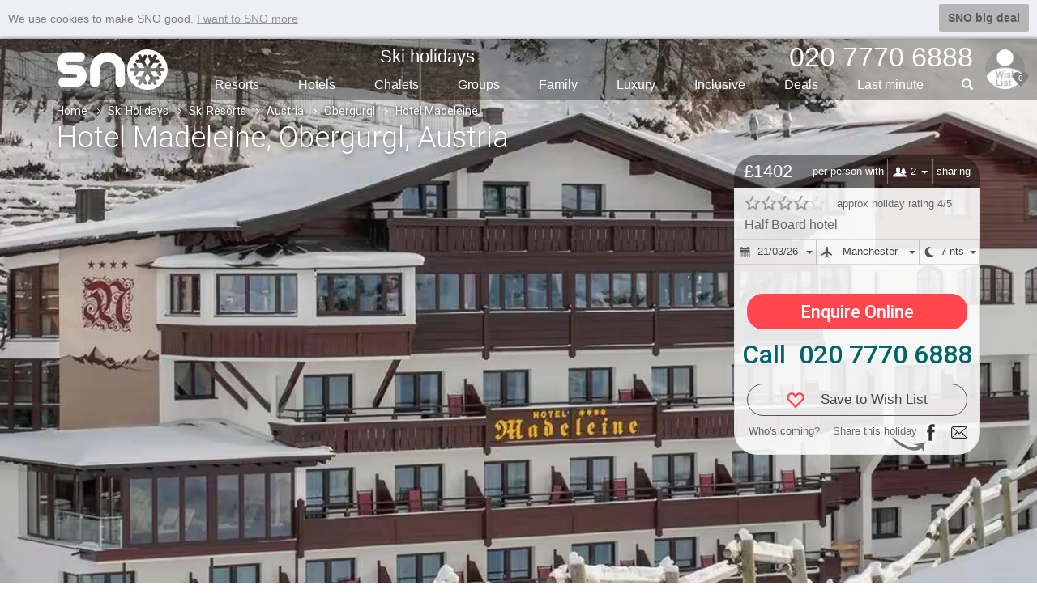

--- FILE ---
content_type: text/html; charset=utf-8
request_url: https://www.sno.co.uk/ski-holidays/hotel-madeleine_11578/
body_size: 25822
content:


<!DOCTYPE html>
<html lang="en">
<head>
    <meta charset="utf-8" />
    <meta http-equiv="X-UA-Compatible" content="IE=edge,chrome=1" />
    <meta name="format-detection" content="telephone=no" />
    <meta name="viewport" content="width=device-width, initial-scale=1.0, maximum-scale=1.0" />
    <title>Hotel Madeleine, Obergurgl, Austria | SNO</title>
    
    <link rel="canonical" href="https://www.sno.co.uk/ski-holidays/hotel-madeleine_11578/" />
    <meta name="description" content="Prices &amp; availability for Hotel Madeleine in Obergurgl for 2025 2026. UK departure airports to Austria &amp; ski holiday reviews." />
    <meta property="og:type" content="website" />
        <meta property="og:image" content="https://static1.sno.co.uk/images/accom/v7/wtu/t1703-1.jpg" />
    <meta property="og:title" content="Hotel Madeleine, Obergurgl, Austria | SNO" />
    <meta property="og:url" content="https://www.sno.co.uk/ski-holidays/hotel-madeleine_11578/" />
    <meta property="og:description" content="Prices &amp; availability for Hotel Madeleine in Obergurgl for 2025 2026. UK departure airports to Austria &amp; ski holiday reviews." />
    <meta property="og:site_name" content="sno.co.uk" />
    <meta property="fb:app_id" content="452866911580444" />

    <link rel="apple-touch-icon" sizes="180x180" href="/apple-touch-icon.png">
    <link rel="icon" type="image/png" sizes="32x32" href="/favicon-32x32.png">
    <link rel="icon" type="image/png" sizes="16x16" href="/favicon-16x16.png">
    <link rel="manifest" href="/site.webmanifest">
    <link rel="mask-icon" href="/safari-pinned-tab.svg" color="#5bbad5">
    <meta name="msapplication-TileColor" content="#da532c">
    <meta name="theme-color" content="#ffffff">
    <link rel="stylesheet" href="/bundles/csslot1?v=lzlZBWuCaSao1KcWNQnbigx5j6g" />
    <link rel="stylesheet" href="/bundles/csslot2?v=TkUX6U_wfrMX9CcO5GazWarnouY" />

        <link rel="stylesheet" href="/bundles/cssbd47?v=Y4_Er3cqbt0zgqnnDcqtjPm28o0" />


        <style type="text/css">.accfullwidth .slider > div.accslide { background-image: url(https://static1.sno.co.uk/images/accom/v8/wtu/t1703-1.jpg); }@media(min-width: 768px) {.accfullwidth .slider > div.accslide { background-image: url(https://static1.sno.co.uk/images/accom/v0/wtu/t1703-1.jpg); }} </style>




    <!--[if lt IE 9]>
      <script src="https://oss.maxcdn.com/html5shiv/3.7.2/html5shiv.min.js" defer></script>
      <script src="https://oss.maxcdn.com/respond/1.4.2/respond.min.js" defer></script>
    <![endif]-->

    <script async src="https://www.googletagmanager.com/gtag/js?id=G-7GDFM6BYDQ"></script>
    <script>
        window.dataLayer = window.dataLayer || [];
        function gtag() { dataLayer.push(arguments); }
        gtag('js', new Date());
        gtag('config', 'G-7GDFM6BYDQ');
        gtag('config', 'AW-1011702677');
    </script>

    <script src="/bundles/jslot1?v=XBlx0ETC9A9FKLiXoqFJgcoErj4" defer></script>
    
    <script src="/bundles/jsbd26?v=4WuejxUk-B5pGpf5D2krMhiarPU" defer></script>
 
     
</head> 

<body data-spy="scroll" data-target="#myScrollspy">
    <div id="mout">
        <input id="numberofholsl" type="hidden" value="0" />
        
    <div id="fixtop" class="sb-slide">
        <div class="container">
            <div id="stik">

            </div>
        </div>
    </div>

        <div id="sb-site"  data-target="#myScrollspy">
            <div id="headerbx">
                <div class="sb-toggle-left hidden-lg hidden-md hidden-sm">
                    <div class="navicon-line"></div>
                    <div class="navicon-line"></div>
                    <div class="navicon-line"></div>
                </div>
                <div class="sb-toggle-right" id="menuse">

                    <img src="/zimg/sno-man.png" class="rimg img-circle" title="" />


                    <span class="glyphicons glyphicons-heart"></span>
                    <span class="wcnt">0</span>
                </div>
                <div class="container">
                    <div class="hcin">

                        <div id="logo">
                            <a href="https://www.sno.co.uk/"><img src="/zimg/sno-logo.png" alt="sno logo" /></a>
                        </div>

                        <div class="menubx hidden-xs hidden-xxs">
                            <ul class="topmu clearfix">
                                <li><a href="/ski-holidays/" class="sh">Ski holidays</a></li>
                                <li></li>
                                <li class="phone"><span>020 7770 6888</span></li>
                            </ul>
                            <ul class="btmu clearfix">
                                <li><a href="/ski-resorts/">Resorts</a></li>
                                <li><a href="/ski-hotels/">Hotels</a></li>
                                <li><a href="/ski-chalets/">Chalets</a></li>
                                <li><a href="/ski-holidays/group-ski-holidays/">Groups</a></li>
                                <li><a href="/ski-holidays/family-ski-holidays/">Family</a></li>
                                <li class="visible-lg-inline-block"><a href="/ski-holidays/luxury/">Luxury</a></li>
                                <li class="hidden-sm"><a href="/ski-holidays/all-inclusive-ski/">Inclusive</a></li>
                                <li><a href="/ski-deals/">Deals</a></li>
                                <li><a href="/ski/last-minute-deals/">Last min<span class="hidden-sm">ute</span></a></li>
                                <li class="liphone">
                                    <div id="custom-search-form">
                                        <input type="text" class="search-query searchtext" value="" />
                                        <span class="icon-search"></span>
                                        <span class="glyphicon glyphicon-search"></span>
                                    </div>
                                </li>
                            </ul>
                        </div>
                    </div>
                </div>
            </div>
            <div class="clearfix"></div>
            










<div class="wb-breadcrumbs-wrapper">
    <div class="container">
        <div class="row">
            <div class="col-xs-12">
                <ul class="wb-breadcrumbs">
                    <li><a href="/">Home</a><span class="pl-chevron-right"></span></li>
                            <li><a href="/ski-holidays/">Ski Holidays</a><span class="pl-chevron-right"></span></li>
                            <li><a href="/ski-resorts/">Ski Resorts</a><span class="pl-chevron-right"></span></li>
                            <li><a href="/ski-holidays/austria/">Austria</a><span class="pl-chevron-right"></span></li>
                            <li><a href="/ski-holidays/austria/obergurgl/">Obergurgl</a><span class="pl-chevron-right"></span></li>
                            <li>Hotel Madeleine</li>
                </ul>
            </div>
        </div>
    </div>
</div>





<div id="Top"></div>
<div class="fullwidthbx">
        <div class="accfullwidth">
            <div class="slider">
                    <div class="accslide"></div>
            </div>
        </div>
</div>

<div class="tpslidebox">
    <div class="container">
        <div class="row">
            <div class="col-xs-12">
                <div class="disbx">
                    <div class="pgheader">
                        <h1>Hotel Madeleine<span class="hidden-xxs">, Obergurgl<span class="hidden-xs hidden-sm">, Austria</span></span></h1>
                    </div>








                    <div id="overviewbx">
                        <div id="overviewcn">
                            <div class="tpaccinfo hidden-xxs hidden-xs">
                                <div class="topsection">

                                            <div class="price">&pound;1402</div>
                                        <div class="occ">
                                                <span class="tx">per person with</span>
                                            <div class="btn-group" id="dd-share">
                                                <button type="button" class="btn btn-occ dropdown-toggle" data-toggle="dropdown" aria-haspopup="true" aria-expanded="false">
                                                    <span class="glyphicons glyphicons-parents"></span><span class="va">2</span><span class="caret"></span>
                                                </button>
                                                <ul class="dropdown-menu">
                                                        <li><a href="#1">1</a></li>
                                                        <li><a href="#2">2</a></li>
                                                </ul>
                                            </div>
                                            <span class="tx">sharing</span>
                                        </div>
                                </div>
                                <div class="bdsection">
                                    <div class="tpinfo">
                                        <div class="ratebx hidden-sm">
                                            <span class="rate">
                                                <img src="/zimg/grey-star.png" alt=""/><img src="/zimg/grey-star.png" alt=""/><img src="/zimg/grey-star.png" alt=""/><img src="/zimg/grey-star.png" alt=""/><img src="/zimg/grey-star-pale.png" alt=""/>
                                            </span>
                                            <span class="txt">approx holiday rating 4/5</span>
                                        </div>


                                        <div class="pname">Half Board hotel </div>
                                    </div>

                                    <div class="accinfobx">
                                            <div class="btn-group">
                                                <div class="dropdown" id="dd-date">
                                                    <button type="button" class="btn btn-occ dropdown-toggle" data-toggle="dropdown" aria-haspopup="true" aria-expanded="false">
                                                        <span class="glyphicons glyphicons-calendar"></span><span class="va">21/03/26</span><span class="caret"></span>
                                                    </button>
                                                    <ul class="dropdown-menu">
                                                            <li><a href="#2026-01-31">31/01/26</a></li>
                                                            <li><a href="#2026-02-07">07/02/26</a></li>
                                                            <li><a href="#2026-02-21">21/02/26</a></li>
                                                            <li><a href="#2026-03-07">07/03/26</a></li>
                                                            <li><a href="#2026-03-14">14/03/26</a></li>
                                                            <li><a href="#2026-03-21">21/03/26</a></li>
                                                            <li><a href="#2026-03-28">28/03/26</a></li>
                                                            <li><a href="#2026-04-04">04/04/26</a></li>
                                                            <li><a href="#2026-12-12">12/12/26</a></li>
                                                            <li><a href="#2026-12-19">19/12/26</a></li>
                                                            <li><a href="#2026-12-26">26/12/26</a></li>
                                                            <li><a href="#2027-01-02">02/01/27</a></li>
                                                            <li><a href="#2027-01-09">09/01/27</a></li>
                                                            <li><a href="#2027-01-16">16/01/27</a></li>
                                                            <li><a href="#2027-01-23">23/01/27</a></li>
                                                            <li><a href="#2027-01-30">30/01/27</a></li>
                                                            <li><a href="#2027-02-06">06/02/27</a></li>
                                                            <li><a href="#2027-02-13">13/02/27</a></li>
                                                            <li><a href="#2027-02-20">20/02/27</a></li>
                                                            <li><a href="#2027-02-27">27/02/27</a></li>
                                                            <li><a href="#2027-03-06">06/03/27</a></li>
                                                            <li><a href="#2027-03-13">13/03/27</a></li>
                                                            <li><a href="#2027-03-20">20/03/27</a></li>
                                                            <li><a href="#2027-03-27">27/03/27</a></li>
                                                            <li><a href="#2027-04-03">03/04/27</a></li>
                                                    </ul>
                                                </div>
                                                <div class="dropdown" id="dd-airport">
                                                    <button type="button" class="btn btn-occ dropdown-toggle" data-toggle="dropdown" aria-haspopup="true" aria-expanded="false">
                                                        <span class="glyphicons glyphicons-airplane"></span><span class="va">Manchester</span><span class="caret"></span>
                                                    </button>
                                                    <ul class="dropdown-menu">
                                                            <li><a href="#BHX">Birmingham</a></li>
                                                            <li><a href="#BRS">Bristol</a></li>
                                                            <li><a href="#EDI">Edinburgh</a></li>
                                                            <li><a href="#LGW">Gatwick</a></li>
                                                            <li><a href="#LTN">Luton</a></li>
                                                            <li><a href="#MAN">Manchester</a></li>
                                                            <li><a href="#NCL">Newcastle</a></li>
                                                            <li><a href="#STN">Stansted</a></li>
                                                    </ul>
                                                </div>
                                                <div class="dropdown" id="dd-night">
                                                    <button type="button" class="btn btn-occ dropdown-toggle" data-toggle="dropdown" aria-haspopup="true" aria-expanded="false">
                                                        <span class="glyphicons glyphicons-moon"></span><span class="va">7 nts</span><span class="caret"></span>
                                                    </button>
                                                    <ul class="dropdown-menu">
                                                            <li><a href="#21">21 nts</a></li>
                                                            <li><a href="#7">7 nts</a></li>
                                                            <li><a href="#28">28 nts</a></li>
                                                            <li><a href="#14">14 nts</a></li>
                                                    </ul>
                                                </div>
                                            </div>
                                    </div>
                                            <div class="enquirebx-cls">
                                                <a class="enquireonline" href="#">
                                                    <span>Enquire Online</span>
                                                </a>
                                            </div>
                                            <div class="acc-call-cls">
                                                <a href="tel:020 7770 6888">Call &nbsp;020 7770 6888</a>
                                            </div>
                                            <div class="wishlistbx-cls">
                                                <a class="wishlist-cls svh" href="#" data-holidayid="35214645">
                                                    <span class="glyphicons glyphicons-heart-empty"></span><span class="save">Save to Wish List</span>
                                                </a>
                                            </div>
                                        <div class="acc-share">
                                            <div class="inbx">
                                                Who's coming?<span class="st">Share this holiday</span>
                                                <img src="/zimg/accom/Facebook.png" class="facebook" />
                                                <a href="mailto:?cc=snoman@sno.co.uk&subject=I%20like%20this%20Holiday...&body=Hi%0D%0AI'm%20looking%20at%20Hotel Madeleine%20in%20Obergurgl.%0D%0A%0D%0Ahttps://www.sno.co.uk/ski-holidays/hotel-madeleine_11578/?holidayid=35214645%0D%0A%0D%0A%0D%0A%0D%0AWhat%20do%20you%20think?%0D%0A%0D%0A(p.s.%20if%20you%20login%20to%20SNO%20I%20can%20share%20my%20Wish%20List%20with%20you)" class="email"><img src="/zimg/accom/Email.png" /></a>
                                                <img src="/zimg/accom/Arrow-Save.png" class="save" />
                                            </div>
                                        </div>

                                </div>
                            </div>
                            <div class="tpaccinfosm hidden-sm hidden-md hidden-lg">
                                <div class="topsection">
                                            <div class="price">&pound;1402<span class="hidden-xxs">pp</span></div>
                                </div>
                                <div class="bdsection">
                                    <div class="tpinfo hidden-xxs hidden-xs">
                                        <div class="ratebx">
                                            <span class="rate"><img src="/zimg/grey-star.png" alt=""/><img src="/zimg/grey-star.png" alt=""/><img src="/zimg/grey-star.png" alt=""/><img src="/zimg/grey-star.png" alt=""/><img src="/zimg/grey-star-pale.png" alt=""/></span>
                                        </div>
                                        <div class="pname">Half Board</div>
                                    </div>




                                        <div class="fd">
                                                <div class="d">21/03/26</div>
                                                <div class="f">Manchester</div>
                                        </div>
                                            <div class="enquirebx-cls">
                                                <a class="enquireonline" href="#">
                                                    <span>Enquire</span>
                                                </a>
                                            </div>
                                            <div class="acc-call-cls">
                                                <a href="tel:02077706888;">
                                                    <span class="glyphicons glyphicons-earphone"></span>
                                                    <span class="c">Call</span>
                                                </a>
                                            </div>
                                            <div class="wishlistbx-cls">
                                                <a class="wishlist-cls svh" href="#" data-holidayid="35214645">
                                                    <span class="glyphicons glyphicons-heart-empty"></span><span class="save">Save</span>
                                                </a>
                                            </div>

                                    <div class="acc-share">
                                        <div class="inbx">
                                            <img src="/zimg/accom/Facebook.png" class="facebook" /><span class="s">Share</span><a href="mailto:?cc=snoman@sno.co.uk&subject=I%20like%20this%20Holiday...&body=Hi%0D%0AI'm%20looking%20at%20Hotel Madeleine%20in%20Obergurgl.%0D%0A%0D%0Ahttps://www.sno.co.uk/ski-holidays/hotel-madeleine_11578/?holidayid=35214645%0D%0A%0D%0A%0D%0A%0D%0AWhat%20do%20you%20think?%0D%0A%0D%0A(p.s.%20if%20you%20login%20to%20SNO%20I%20can%20share%20my%20Wish%20List%20with%20you)" class="email"><img src="/zimg/accom/Email.png" /></a>
                                        </div>
                                    </div>
                                </div>
                            </div>
                        </div>
                    </div>



                        <div class="tpreviewbx">
                            <div id="reviews"></div>
                            <div class="tpreviewslider">
                                <div class="reviewslider">
                                    <div class="accstat">
                                        <div class="accin">
                                            <div class="banner">
                                                <img class="lazyload" src="/img/placeholder/10x10.jpg" data-src="/zimg/accom/reviews.png" />
                                                <a href="/ski-holidays/hotel-madeleine_11578/reviews/write/" rel="nofollow">
                                                    <span class="glyphicons glyphicons-edit"></span>
                                                </a>
                                            </div>
                                            <div class="stat">
                                                <div class="tpinfo">
                                                    Hotel Madeleine Ratings & Customer Feedback
                                                </div>
                                                <div class="rateinfo">
                                                    <div class="ratedes clearfix">
                                                        <div class="ri">
                                                            <div class="ti">Superb</div>
                                                            <div class="tc">
                                                                <div class="wr"><div class="gr" style="width:0%;"></div></div>
                                                            </div>
                                                            <div class="tn">0</div>
                                                        </div>
                                                        <div class="ri">
                                                            <div class="ti">Good</div>
                                                            <div class="tc">
                                                                <div class="wr"><div class="gr" style="width:0%;"></div></div>
                                                            </div>
                                                            <div class="tn">0</div>
                                                        </div>
                                                        <div class="ri">
                                                            <div class="ti">Okay</div>
                                                            <div class="tc">
                                                                <div class="wr"><div class="gr" style="width:0%;"></div></div>
                                                            </div>
                                                            <div class="tn">0</div>
                                                        </div>
                                                        <div class="ri">
                                                            <div class="ti">Poor</div>
                                                            <div class="tc">
                                                                <div class="wr"><div class="gr" style="width:0%;"></div></div>
                                                            </div>
                                                            <div class="tn">0</div>
                                                        </div>
                                                        <div class="ri">
                                                            <div class="ti">Awful</div>
                                                            <div class="tc">
                                                                <div class="wr"><div class="gr" style="width:100%;"></div></div>
                                                            </div>
                                                            <div class="tn">1</div>
                                                        </div>
                                                    </div>

                                                        <div class="ratebt">
                                                            <div class="rating clearfix"><div class="l" style="width:20%;"></div><div class="r" style="width:80%;"></div></div>
                                                            <div>1.0 out of 5 based on 1 review</div>
                                                        </div>
                                                </div>

                                            </div>
                                        </div>
                                    </div>

                                        <div class="item">
                                            <div class="conbx">
                                                <div class="tpbx">
                                                    Let&#x2019;s start with some positive notes; this hotel is situated not far from the ski lift, provides clean rooms, food is a bit old fashioned but OK (not as good as some people say, &#x201C;flawless&#x201D; is absolutely overrated! Food from the buffet is cold sometimes), and most of the staff is very friendly. Sandel and Jel...
                                                    <a href="#">+ <span>more</span></a>
                                                </div>
                                                <div class="btbx">
                                                    <div class="acc-profile">
                                                        <img class="lazyload" src="/img/placeholder/10x10.jpg" data-src="/img/profile/default46.jpg" alt="" />
                                                    </div>


                                                        <div class="pinfo" property="reviewRating" typeof="http://schema.org/Rating">
                                                            <div class="pn"><span content="Marike" property="author">Marike</span></div>
                                                            <div class="nu">
                                                                <div class="rating star1"><div class="l"></div><div class="r"></div></div>
                                                                <span property="ratingValue" content="1">1 out of 5</span>
                                                            </div>
                                                        </div>


                                                </div>
                                            </div>
                                        </div>

                                    <div class="item">
                                        <div class="conbx">
                                            <div class="wrrev">
                                                Stayed here?
                                                <br />
                                                <a href="/ski-holidays/hotel-madeleine_11578/reviews/write/">Write a Review</a>
                                            </div>
                                        </div>
                                    </div>
                                </div>
                            </div>
                        </div>

                </div>
            </div>
        </div>
    </div>


</div>

    <div id="Rooms"></div>
<div id="hslinks">
    <div class="resorthashlinks">
        <div class="container">
            <div class="row">
                <div class="col-xxs-12" id="myScrollspy">
                    <ul class="nav">
                        <li class="l1 active"><a href="#Top">Top</a></li>
                        <li class="l2"><a href="#reviews">Review</a></li>
                            <li class="l3"><a href="#Package">Package</a></li>
                        <li class="l4"><a href="#Details">Details</a></li>
                        <li class="l5"><a href="#Depart">Depart</a></li>
                        <li class="l6"><a href="#Gallery">Gallery</a></li>
                        <li class="l7"><a href="#Resort">Resort</a></li>
                        <li class="l8"><a href="#Map">Map</a></li>
                        <li class="morelinks hidden-sm hidden-md hidden-lg">
                            <a href="#" onclick="return false;">More <span class="glyphicon glyphicon-chevron-down"></span></a>
                            <ul></ul>
                        </li>
                    </ul>
                </div>
            </div>
        </div>
    </div>
</div>
    <div class="accincluded acc-bx">


        <div id="Package"></div>
        <div class="container">
            
<div class="acctbx">
    <h3>
        WHAT'S INCLUDED
    </h3>

    <div class="includedbx">
        <div class="it"><div class="bd"><span class="ic accom"></span><span class="cn">Accommodation</span></div><span class="glyphicons glyphicons-circle-ok"></span></div><div class="it"><div class="bd"><span class="ic catering"></span><span class="cn">Half Board</span></div><span class="glyphicons glyphicons-circle-ok"></span></div><div class="it"><div class="bd"><span class="ic flights"></span><span class="cn">Flights Included</span></div><span class="glyphicons glyphicons-circle-ok"></span></div><div class="it"><div class="bd"><span class="ic transfer"></span><span class="cn">Transfers</span></div><span class="glyphicons glyphicons-circle-ok"></span></div><div class="it op"><div class="bd"><span class="ic noliftpass"></span><span class="cn gray">No Lift Pass</span></div><span class="glyphicons glyphicons-circle-remove"></span></div><div class="it op"><div class="bd"><span class="ic noskiorboardhire"></span><span class="cn gray">No Ski Rental</span></div><span class="glyphicons glyphicons-circle-remove"></span></div><div class="it op"><div class="bd"><span class="ic noboots"></span><span class="cn gray">No Boot Rental</span></div><span class="glyphicons glyphicons-circle-remove"></span></div><div class="it op"><div class="bd"><span class="ic nogrouplesions"></span><span class="cn gray">No Ski School</span></div><span class="glyphicons glyphicons-circle-remove"></span></div>

            <div class="it ml">
                <a href="#"><span class="m"><span class="c">SHOW MORE</span></span><span class="l"><span class="c">SHOW LESS</span></span></a>
            </div>
    </div>
</div>

        </div>
    </div>
<div id="Details"></div>
<div class="accfulldetails acc-bx">
    <div class="container">
        <div class="acctbx">
            <div class="pltin">
                <div id="prcotent">
                            <div id="sec-location-skilifts">
                                <div class="pl-content">
                                        <div id="sec-location">
                                            <h3>Location of Hotel Madeleine in Obergurgl</h3>
                                            <div class="pl-content-in">
                                                <p>· 3 minutes' walk to centre · 4 minutes' walk to Hohe Mut gondola · 5 minutes' walk to the ski school meeting point</p>
                                            </div>
                                        </div>

                                        <div class="pl-nearby-ski-lifts-wrapper" id="sec-skilifts">
                                            <h3>Distance of Hotel Madeleine to Ski Lifts</h3>
                                            <div class="pl-content-in">
                                                <p class="pl-des">See which Obergurgl ski lifts are nearest to Hotel Madeleine.</p>
                                                <ul>
                                                        <li>Ro&#xDF;karbahn gondola - 209m</li>
                                                        <li>Hohe Mut Bahn I gondola - 238m</li>
                                                        <li>Wiesenlift platter - 346m</li>
                                                        <li>Mahdstuhllift platter - 568m</li>
                                                        <li>Festkoglbahn gondola - 636m</li>
                                                        <li>Top-Express Obergurgl-Hochgurgl gondola - 962m</li>
                                                        <li>Hohe Mut Bahn II gondola - 1279m</li>
                                                        <li>Plattachbahn chair lift - 1309m</li>
                                                        <li>Bruggenbodenlift chair lift - 1344m</li>
                                                        <li>Steinmannbahn chair lift - 1357m</li>
                                                        <li>Gipfellift t-bar - 1539m</li>
                                                        <li>Vorderer Wurmkogllift I t-bar - 2737m</li>
                                                        <li>Hochgurglbahn I gondola - 3111m</li>
                                                        <li>Vorderer Wurmkogllift II t-bar - 3190m</li>
                                                        <li>Hochgurglbahn II gondola - 3612m</li>
                                                        <li>Gro&#xDF;e Karbahn chair lift - 3650m</li>
                                                </ul>
                                                <div class="clearfix"></div>
                                                <p class="pl-note">Navigating in Obergurgl can vary, as distances from Hotel Madeleine to ski lifts are in a straight line.</p>
                                            </div>
                                        </div>
                                </div>
                            </div>

                    <div id="sec-accom-overview-info">
                        <div class="pl-content">
                            <div id="sec-overview">
                                <h3>Hotel Madeleine Summary</h3>
                                <div class="pl-content-in">

                                    <p>If you are looking for something really special, with an intimate and stylish charm, the Madeleine is for you. Run by Michael Gstrein and his team, this superb luxury hotel has a friendly atmosphere in a prime location in the village - it's easy to see why many guests return year after year.<br /><br />Built into the mountainside – which is evident in the wellness areas – the Madeleine has renovated all of its rooms over the last few years, giving a light and modern feel throughout. Contemporary artworks painted by Frau Gstrein adorn the walls.<br /><br />In the evenings you can look forward to excellent local Tyrolean treats and international flavours complemented by a wide selection of Austrian wines in the restaurant.</p>
                                </div>
                            </div>

                            <div id="sec-facilities">
                                <h3>FEATURES & FACILITIES</h3>
                                <div class="pl-content-in">
                                    <p>· comfy lounge-bar with open fireplace and TV with sports channels · spa with sauna, steam room, infrared cabin, hot tub and relaxation room with free juice and fruit · well-equipped fitness room (8am – 8pm) · games room with table tennis, table football and darts · heated boot room with fireplace and individual ski lockers · lift to all floors · free WiFi<br /><br /><strong>Please note<br /></strong> Children must be over 16 years to use the relaxation room, but are allowed in the spa area.</p>
                                </div>
                            </div>
                            <div id="sec-meals">
                                <h3>MEALS AT Hotel Madeleine, Obergurgl</h3>
                                <div class="pl-content-in">
                                    <p>Half Board</p><p>· hot and cold buffet breakfast · daily glass of prosecco with breakfast · free hot drinks (coffee, tea, chocolate) all day from 8am to 5pm · free afternoon snacks (soup, salad, noodles and ice cream) from 3.30-5pm · free buffet with soup, salad, noodles and ice cream on Tuesdays 6.30-7.30pm · 5-course evening meal with a choice of main course and daily salad buffet (6 nights a week*) · weekly Italian buffet · Christmas and New Year's Eve gala dinners included<br /><br /><strong>*Please note:</strong> There's no evening meal on Tuesdays most weeks of the year but some snacks will be available until 7.30pm. The standard menu is served 7 nights a week on the following weeks for winter 2025/26: 20 December 2025 - 3 January 2026, 14 February - 28 February 2026 and 28 March - 11 April 2026.</p><p>Many Austrian hotels do not serve free tap water with meals. Bottled water will be available.</p>
                                </div>
                            </div>
                            <div id="sec-rooms">
                                <h3>BEDROOMS & Hotel Madeleine ROOM TYPES</h3>
                                <div class="pl-content-in">
                                    <p>All rooms have cable TV, safe, hairdryer, bathrobes and free WiFi.<br /><strong><br />Twin room (approx. 2</strong><strong>5m²) - sleeps 1-2:</strong> Austrian twin beds, private shower and WC.<br /><br /><strong>Twin room with balcony (approx.</strong><strong>27m²) - sleeps 2:</strong> Austrian twin beds, private bath with shower, WC and balcony.<br /><br /><strong>Twin room</strong><strong>with balcony</strong><strong>(approx. 30m²) - sleeps 2-4 (max 3 adults, or 3 adults and 1 child aged up to 13 years):</strong> Austrian twin beds, extra double sofa bed when booked for three or four, private bath with shower, WC and balcony.<br /><br /><strong>Suite with balcony</strong><strong>(approx. 46m²) - sleeps 2-4 (max 3 adults, or 3 adults and 1 child aged up to 13 years):</strong> Bedroom with Austrian twin beds, separate living area with extra double sofa bed when booked for three or four, private bath with shower, WC and balcony.<br /><br /><strong>Austrian twin beds:</strong> One large bed frame containing two single mattresses, each with their own bedding.<br /><br /><strong>Please note<br /></strong> Children under the age of 4 are not allowed in the hotel.</p>
                                </div>
                            </div>

                        </div>
                    </div>
                </div>
            </div>



            <div id="Depart"></div>


                <h3>AVAILABILITY & PRICE - Hotel Madeleine DATES & DEPARTURE AIRPORTS</h3>
                <div class="availbx clearfix">
                    <div class="lf clearfix">
                        <div class="title hidden-xxs">
                            <span class="visible-xs-inline">Price per person with:</span>
                            <span class="visible-sm-inline">Prices shown are per person based on:</span>
                            <span class="visible-md-inline">Prices shown are per person based on:</span>
                            <span class="visible-lg-inline">The prices shown here are per person and based on the following criteria:</span>
                        </div>
                         
                        <div class="dropdown" id="avail-sharing">
                            <button type="button" class="btn btn-occ dropdown-toggle" data-toggle="dropdown" aria-haspopup="true" aria-expanded="false">
                                <span class="glyphicons glyphicons-parents"></span><span class="va">2 <span>sharing</span></span><span class="caret"></span>
                            </button>
                            <ul class="dropdown-menu">
                                    <li><a href="#1">1 sharing</a></li>
                                    <li><a href="#2">2 sharing</a></li>
                            </ul>
                        </div>

                        <div class="dropdown" id="avail-airport">
                            <button type="button" class="btn btn-occ dropdown-toggle" data-toggle="dropdown" aria-haspopup="true" aria-expanded="false">
                                <span class="glyphicons glyphicons-airplane"></span><span class="va">Manchester</span><span class="caret"></span>
                            </button>
                            <ul class="dropdown-menu">
                                    <li><a href="#BHX">Birmingham</a></li>
                                    <li><a href="#BRS">Bristol</a></li>
                                    <li><a href="#EDI">Edinburgh</a></li>
                                    <li><a href="#LGW">Gatwick</a></li>
                                    <li><a href="#LTN">Luton</a></li>
                                    <li><a href="#MAN">Manchester</a></li>
                                    <li><a href="#NCL">Newcastle</a></li>
                                    <li><a href="#STN">Stansted</a></li>
                            </ul>
                        </div>

                        <div class="dropdown" id="avail-night">
                            <button type="button" class="btn btn-occ dropdown-toggle" data-toggle="dropdown" aria-haspopup="true" aria-expanded="false">
                                <span class="glyphicons glyphicons-moon"></span><span class="va">7 <span>nights</span></span><span class="caret"></span>
                            </button>
                            <ul class="dropdown-menu">
                                    <li><a href="#21">21 nights</a></li>
                                    <li><a href="#7">7 nights</a></li>
                                    <li><a href="#28">28 nights</a></li>
                                    <li><a href="#14">14 nights</a></li>
                            </ul>
                        </div>


                        <form action="/Accom/Search" id="asearch" method="post">
                            <input name="__RequestVerificationToken" type="hidden" value="CfDJ8AtSWESTAi5Eo7m6_9EI_5I0pf229tjs2nUQIVQKrKDeTeAm6CvT9h7v_cVFEfHLmr0MocYFW0bPfsflV9NqgpMER7XUmY91aklulVovhUwX_h6BWbS5x2uAxc96uCDW_Fd0bBpk2deKTCrFT_JWwoQ" />
                            <input type="hidden" id="sv-act" value="1" name="act" />
                            <input type="hidden" id="sv-duration" value="7" name="duration" />
                            <input type="hidden" id="sv-sharing" value="2" name="sharing" />
                            <input type="hidden" id="sv-airport" value="MAN" name="airport" />
                            <input type="hidden" id="sv-boardbasis" value="HB" name="boardbasis" />
                            <input type="hidden" id="sv-departureDate" value="2026-03-21" name="departureDate" />
                            <input type="hidden" id="sv-accomcode" value="11578" name="accomcode" />
                            <input type="hidden" id="sv-propertytype" value="AII" name="propertytype" />
                        </form>
                    </div>




                    



<div class="rt">
    <ul class="snonav nav-tabs nav-justified" role="tablist">
            <li role="presentation" class="active">
                <a href="#tab-25" aria-controls="tab-25" role="tab" data-toggle="tab">
                    2025 / <span class="hidden-xxs">20</span>26
                </a>
            </li>
            <li role="presentation" class="">
                <a href="#tab-26" aria-controls="tab-26" role="tab" data-toggle="tab">
                    2026 / <span class="hidden-xxs">20</span>27
                </a>
            </li>

    </ul>

    <div class="tab-content">
            <div role="tabpanel" class="tab-pane active" id="tab-25">
                <a class="cu" href="#"><span class="glyphicon glyphicon-chevron-up"></span></a>
                <div class="palternate">
                    <div>
                        <table><tbody><tr><td class="c0"><span class="hidden-xxs">Sat 24 Jan 2026</span><span class="visible-xxs-inline">24/01/26</span></td><td><table><tbody><tr><td class="c2"></td><td class="c1">Sold Out</td><td class="c3">&nbsp;</td></tr></tbody></table></td></tr></tbody></table><table><tbody><tr><td class="c0"><span class="hidden-xxs">Sat 31 Jan 2026</span><span class="visible-xxs-inline">31/01/26</span></td><td><table><tbody><tr><td class="c2"><s>&pound;1911</s></td><td class="c1"><a href="/ski-holidays/hotel-madeleine_11578/?holidayid=35095917#Depart">&pound;1789</a></td><td class="c3"></td></tr></tbody></table></td></tr></tbody></table><table><tbody><tr><td class="c0"><span class="hidden-xxs">Sat 07 Feb 2026</span><span class="visible-xxs-inline">07/02/26</span></td><td><table><tbody><tr><td class="c2"><s>&pound;1889</s></td><td class="c1"><a href="/ski-holidays/hotel-madeleine_11578/?holidayid=35390111#Depart">&pound;1810</a></td><td class="c3"></td></tr></tbody></table></td></tr></tbody></table><table><tbody><tr><td class="c0"><span class="hidden-xxs">Sat 14 Feb 2026</span><span class="visible-xxs-inline">14/02/26</span></td><td><table><tbody><tr><td class="c2"></td><td class="c1">Sold Out</td><td class="c3">&nbsp;</td></tr></tbody></table></td></tr></tbody></table><table><tbody><tr><td class="c0"><span class="hidden-xxs">Sat 21 Feb 2026</span><span class="visible-xxs-inline">21/02/26</span></td><td><table><tbody><tr><td class="c2"><s>&pound;1783</s></td><td class="c1"><a href="/ski-holidays/hotel-madeleine_11578/?holidayid=34976177#Depart">&pound;1773</a></td><td class="c3"></td></tr></tbody></table></td></tr></tbody></table><table><tbody><tr><td class="c0"><span class="hidden-xxs">Sat 28 Feb 2026</span><span class="visible-xxs-inline">28/02/26</span></td><td><table><tbody><tr><td class="c2"></td><td class="c1">Sold Out</td><td class="c3">&nbsp;</td></tr></tbody></table></td></tr></tbody></table><table><tbody><tr><td class="c0"><span class="hidden-xxs">Sat 07 Mar 2026</span><span class="visible-xxs-inline">07/03/26</span></td><td><table><tbody><tr><td class="c2"><s>&pound;1700</s></td><td class="c1"><a href="/ski-holidays/hotel-madeleine_11578/?holidayid=35139719#Depart">&pound;1626</a></td><td class="c3"></td></tr></tbody></table></td></tr></tbody></table><table><tbody><tr><td class="c0"><span class="hidden-xxs">Sat 14 Mar 2026</span><span class="visible-xxs-inline">14/03/26</span></td><td><table><tbody><tr><td class="c2"><s>&pound;1882</s></td><td class="c1"><a href="/ski-holidays/hotel-madeleine_11578/?holidayid=35087668#Depart">&pound;1593</a></td><td class="c3"></td></tr></tbody></table></td></tr></tbody></table><table class="select"><tbody><tr><td class="c0"><span class="hidden-xxs">Sat 21 Mar 2026</span><span class="visible-xxs-inline">21/03/26</span></td><td><table><tbody><tr><td class="c2"><s>&pound;1677</s></td><td class="c1">&pound;1402</td><td class="c3"></td></tr></tbody></table></td></tr></tbody></table><table><tbody><tr><td class="c0"><span class="hidden-xxs">Sat 28 Mar 2026</span><span class="visible-xxs-inline">28/03/26</span></td><td><table><tbody><tr><td class="c2"><s>&pound;2068</s></td><td class="c1"><a href="/ski-holidays/hotel-madeleine_11578/?holidayid=35146827#Depart">&pound;1802</a></td><td class="c3"></td></tr></tbody></table></td></tr></tbody></table><table><tbody><tr><td class="c0"><span class="hidden-xxs">Sat 04 Apr 2026</span><span class="visible-xxs-inline">04/04/26</span></td><td><table><tbody><tr><td class="c2"><s>&pound;1887</s></td><td class="c1"><a href="/ski-holidays/hotel-madeleine_11578/?holidayid=35041639#Depart">&pound;1579</a></td><td class="c3"></td></tr></tbody></table></td></tr></tbody></table>
                    </div>
                </div>
                <a class="cd" href="#"><span class="glyphicon glyphicon-chevron-down"></span></a>
            </div>
            <div role="tabpanel" class="tab-pane" id="tab-26">
                <a class="cu" href="#"><span class="glyphicon glyphicon-chevron-up"></span></a>
                <div class="palternate">
                    <div>
                        <table><tbody><tr><td class="c0"><span class="hidden-xxs">Sat 12 Dec 2026</span><span class="visible-xxs-inline">12/12/26</span></td><td><table><tbody><tr><td class="c2"><s>&pound;1427</s></td><td class="c1"><a href="/ski-holidays/hotel-madeleine_11578/?holidayid=37643449#Depart">&pound;1426</a></td><td class="c3"></td></tr></tbody></table></td></tr></tbody></table><table><tbody><tr><td class="c0"><span class="hidden-xxs">Sat 19 Dec 2026</span><span class="visible-xxs-inline">19/12/26</span></td><td><table><tbody><tr><td class="c2"></td><td class="c1"><a href="/ski-holidays/hotel-madeleine_11578/?holidayid=37463241#Depart">&pound;1984</a></td><td class="c3"></td></tr></tbody></table></td></tr></tbody></table><table><tbody><tr><td class="c0"><span class="hidden-xxs">Sat 26 Dec 2026</span><span class="visible-xxs-inline">26/12/26</span></td><td><table><tbody><tr><td class="c2"></td><td class="c1"><a href="/ski-holidays/hotel-madeleine_11578/?holidayid=37409693#Depart">&pound;2295</a></td><td class="c3"></td></tr></tbody></table></td></tr></tbody></table><table><tbody><tr><td class="c0"><span class="hidden-xxs">Sat 02 Jan 2027</span><span class="visible-xxs-inline">02/01/27</span></td><td><table><tbody><tr><td class="c2"></td><td class="c1"><a href="/ski-holidays/hotel-madeleine_11578/?holidayid=37341156#Depart">&pound;1655</a></td><td class="c3"></td></tr></tbody></table></td></tr></tbody></table><table><tbody><tr><td class="c0"><span class="hidden-xxs">Sat 09 Jan 2027</span><span class="visible-xxs-inline">09/01/27</span></td><td><table><tbody><tr><td class="c2"></td><td class="c1"><a href="/ski-holidays/hotel-madeleine_11578/?holidayid=37546259#Depart">&pound;1666</a></td><td class="c3"></td></tr></tbody></table></td></tr></tbody></table><table><tbody><tr><td class="c0"><span class="hidden-xxs">Sat 16 Jan 2027</span><span class="visible-xxs-inline">16/01/27</span></td><td><table><tbody><tr><td class="c2"></td><td class="c1"><a href="/ski-holidays/hotel-madeleine_11578/?holidayid=37395751#Depart">&pound;1689</a></td><td class="c3"></td></tr></tbody></table></td></tr></tbody></table><table><tbody><tr><td class="c0"><span class="hidden-xxs">Sat 23 Jan 2027</span><span class="visible-xxs-inline">23/01/27</span></td><td><table><tbody><tr><td class="c2"></td><td class="c1"><a href="/ski-holidays/hotel-madeleine_11578/?holidayid=37721482#Depart">&pound;1765</a></td><td class="c3"></td></tr></tbody></table></td></tr></tbody></table><table><tbody><tr><td class="c0"><span class="hidden-xxs">Sat 30 Jan 2027</span><span class="visible-xxs-inline">30/01/27</span></td><td><table><tbody><tr><td class="c2"></td><td class="c1"><a href="/ski-holidays/hotel-madeleine_11578/?holidayid=37568338#Depart">&pound;1701</a></td><td class="c3"></td></tr></tbody></table></td></tr></tbody></table><table><tbody><tr><td class="c0"><span class="hidden-xxs">Sat 06 Feb 2027</span><span class="visible-xxs-inline">06/02/27</span></td><td><table><tbody><tr><td class="c2"></td><td class="c1"><a href="/ski-holidays/hotel-madeleine_11578/?holidayid=37720806#Depart">&pound;1658</a></td><td class="c3"></td></tr></tbody></table></td></tr></tbody></table><table><tbody><tr><td class="c0"><span class="hidden-xxs">Sat 13 Feb 2027</span><span class="visible-xxs-inline">13/02/27</span></td><td><table><tbody><tr><td class="c2"></td><td class="c1"><a href="/ski-holidays/hotel-madeleine_11578/?holidayid=37576971#Depart">&pound;2442</a></td><td class="c3"></td></tr></tbody></table></td></tr></tbody></table><table><tbody><tr><td class="c0"><span class="hidden-xxs">Sat 20 Feb 2027</span><span class="visible-xxs-inline">20/02/27</span></td><td><table><tbody><tr><td class="c2"></td><td class="c1"><a href="/ski-holidays/hotel-madeleine_11578/?holidayid=37566407#Depart">&pound;1658</a></td><td class="c3"></td></tr></tbody></table></td></tr></tbody></table><table><tbody><tr><td class="c0"><span class="hidden-xxs">Sat 27 Feb 2027</span><span class="visible-xxs-inline">27/02/27</span></td><td><table><tbody><tr><td class="c2"></td><td class="c1"><a href="/ski-holidays/hotel-madeleine_11578/?holidayid=37434774#Depart">&pound;1658</a></td><td class="c3"></td></tr></tbody></table></td></tr></tbody></table><table><tbody><tr><td class="c0"><span class="hidden-xxs">Sat 06 Mar 2027</span><span class="visible-xxs-inline">06/03/27</span></td><td><table><tbody><tr><td class="c2"></td><td class="c1"><a href="/ski-holidays/hotel-madeleine_11578/?holidayid=37683965#Depart">&pound;1722</a></td><td class="c3"></td></tr></tbody></table></td></tr></tbody></table><table><tbody><tr><td class="c0"><span class="hidden-xxs">Sat 13 Mar 2027</span><span class="visible-xxs-inline">13/03/27</span></td><td><table><tbody><tr><td class="c2"></td><td class="c1"><a href="/ski-holidays/hotel-madeleine_11578/?holidayid=37269653#Depart">&pound;1701</a></td><td class="c3"></td></tr></tbody></table></td></tr></tbody></table><table><tbody><tr><td class="c0"><span class="hidden-xxs">Sat 20 Mar 2027</span><span class="visible-xxs-inline">20/03/27</span></td><td><table><tbody><tr><td class="c2"></td><td class="c1"><a href="/ski-holidays/hotel-madeleine_11578/?holidayid=37591600#Depart">&pound;1689</a></td><td class="c3"></td></tr></tbody></table></td></tr></tbody></table><table><tbody><tr><td class="c0"><span class="hidden-xxs">Sat 27 Mar 2027</span><span class="visible-xxs-inline">27/03/27</span></td><td><table><tbody><tr><td class="c2"></td><td class="c1"><a href="/ski-holidays/hotel-madeleine_11578/?holidayid=37484468#Depart">&pound;1778</a></td><td class="c3"></td></tr></tbody></table></td></tr></tbody></table><table><tbody><tr><td class="c0"><span class="hidden-xxs">Sat 03 Apr 2027</span><span class="visible-xxs-inline">03/04/27</span></td><td><table><tbody><tr><td class="c2"></td><td class="c1"><a href="/ski-holidays/hotel-madeleine_11578/?holidayid=37254115#Depart">&pound;2008</a></td><td class="c3"></td></tr></tbody></table></td></tr></tbody></table>
                    </div>
                </div>
                <a class="cd" href="#"><span class="glyphicon glyphicon-chevron-down"></span></a>
            </div>

    </div>


</div>





                </div>
                <div class="note" style="margin-top:10px;">
                    This package holiday to Hotel Madeleine in Obergurgl, Austria departs Saturday 21<sup>st</sup> March 2026, for a 7 night stay on a "half board" board basis.
                        <span>A local tourist tax (Taxe de Sejour or Kurtaxe) is levied by many councils in European ski resorts. It varies by standard and type of accommodation and is age dependent, so not everyone is charged. It's not included in the basic price of your holiday and is usually paid locally. For reference, the average charged in winter 2026 was between €1 and €3 per person, per night.</span>
                </div>






            <div id="Gallery"></div>
            <div class="accimgbx">
                        <div class="tp">
                            <div class="i">
                                <div class="ig">
                                    <div class="cn lazyload" data-background-image="https://static1.sno.co.uk/images/accom/v1/wtu/t1703-1.jpg">
                                    </div>
                                </div>
                            </div>
                        </div>
                            <div class="tp">
                                <div class="i">
                                    <div class="ig">
                                        <div class="cn lazyload" data-background-image="https://static1.sno.co.uk/images/accom/v1/wtu/t1703-2.jpg">
                                        </div>
                                    </div>
                                </div>
                            </div>
                            <div class="sp">
                                <div class="i">
                                    <div class="ig">
                                        <div class="cn lazyload" data-background-image="https://static1.sno.co.uk/images/accom/v1/wtu/t1703-3.jpg">
                                        </div>
                                    </div>
                                </div>
                            </div>
                            <div class="sp">
                                <div class="i">
                                    <div class="ig">
                                        <div class="cn lazyload" data-background-image="https://static1.sno.co.uk/images/accom/v1/wtu/t1703-4.jpg">
                                        </div>
                                    </div>
                                </div>
                            </div>
                            <div class="sp">
                                <div class="i">
                                    <div class="ig">
                                        <div class="cn lazyload" data-background-image="https://static1.sno.co.uk/images/accom/v1/wtu/t1703-5.jpg">
                                        </div>
                                    </div>
                                        <div class="lst">
                                            <div><span>+6</span></div>
                                        </div>
                                </div>
                            </div>


            </div>


            <div class="note" style="margin-bottom:30px;">
                <div>Hotel Madeleine's details, features and catering can change. Facilities in the description may not allow unlimited use without charge and may not always be available. If any specific feature, facility or meal option is important to your holiday, you <i>must</i> confirm those details with us <i>before</i> booking.</div>
            </div>
        </div>
    </div>
</div>


    <div id="Resort"></div>
    <div class="accresortbx acc-bx">
        <div class="container">
            <div class="acctbx">
                <h3>
                    ABOUT THE RESORT & SKI HOLIDAYS IN Obergurgl Austria 
                </h3>
                <div class="resortbx">
                    <ul class="snonav nav-tabs nav-justified" role="tablist">
                        <li role="presentation" class="active">
                            <a href="#tab-glance" aria-controls="tab-glance" role="tab" data-toggle="tab">
                                <h4 class="pl-tab-title">
                                    <span class="visible-xxs-inline">Basics</span>
                                    <span class="hidden-xxs hidden-lg">At a Glance</span>
                                    <span class="visible-lg-inline">Destination Overview</span>
                                </h4> 
                            </a>
                        </li>
                        <li role="presentation">
                            <a href="#tab-snow" aria-controls="tab-snow" role="tab" data-toggle="tab">
                                <h4 class="pl-tab-title">
                                    <span class="visible-xxs-inline">Snow</span>
                                    <span class="visible-xs-inline">Snow & Map</span>
                                    <span class="visible-sm-inline visible-md-inline">Snow/Cams/Map</span>
                                    <span class="visible-lg-inline">Snow-report&nbsp;&nbsp;Webcam&nbsp;&nbsp;Piste map</span>
                                </h4> 
                            </a>
                        </li>
                        <li role="presentation">
                            <a href="#tab-stats" aria-controls="tab-stats" role="tab" data-toggle="tab">
                                <h4 class="pl-tab-title">
                                    <span class="visible-xxs-inline">Stats</span>
                                    <span class="hidden-xxs hidden-lg">Stats & FAQ</span>
                                    <span class="visible-lg-inline">Statistics & FAQ</span>
                                </h4> 
                            </a>
                        </li>
                    </ul>
                    <div class="tab-content">
                        <div role="tabpanel" class="tab-pane active" id="tab-glance">
                            <div class="row">
                                <div class="glancebx">
                                    <div class="col-xs-12 col-sm-7">
                                        <p class="glance clearfix">
                                                        <span class="git"><span class="bl">&bull;</span>Long ski season</span>
                                                        <span class="git"><span class="bl">&bull;</span>Chic and cheerful</span>
                                                        <span class="git"><span class="bl">&bull;</span>Ski-in ski-out accommodation</span>
                                        </p>
                                        <p class="rinf">With some of Austria’s most snow-sure conditions, an easy-going atmosphere and bundles of character, it’s no wonder Obergurgl is known as the ‘Diamond in the Alps’. A favourite destination for family holidays on the mountains, this is a place to enjoy quality skiing accompanied by stunning vistas and age old Austrian traditions.</p>
                                    </div>

                                    <div class="col-xs-12 col-sm-5">
                                        <p class="resrating clearfix">
                                            <span class="t">
                                                <span class="title">Beginner</span>
                                                <span class="rating star4"><span class="l"></span><span class="r"></span></span>
                                            </span>
                                            <span class="t r1">
                                                <span class="title">
                                                    Intermediate
                                                </span>
                                                <span class="rating star4"><span class="l"></span><span class="r"></span></span>
                                            </span>
                                            <span class="h">
                                                <span class="title">
                                                    Advanced
                                                </span>
                                                <span class="rating star3"><span class="l"></span><span class="r"></span></span>
                                            </span>
                                            <span class="i r1">
                                                <span class="title">
                                                    Snowboard
                                                </span>
                                                <span class="rating star3"><span class="l"></span><span class="r"></span></span>
                                            </span>
                                        </p>
                                        <p class="last clearfix">
                                            <span class="gf">Great for</span>

                                                        <span class="git"><span class="bl">&bull;</span>Families</span>
                                                        <span class="git"><span class="bl">&bull;</span>Tyrolean charm</span>
                                                        <span class="git"><span class="bl">&bull;</span>Snow sure</span>
                                        </p>
                                    </div>
                                </div>
                            </div>
                        </div>
                        <div role="tabpanel" class="tab-pane" id="tab-snow">
                            <div class="row">
                                <div class="col-xxs-12 col-xs-6 col-sm-4">
                                    <div>
                                        <h4>Obergurgl webcam</h4>
                                        <div class="sibx webcams">
                                                    <div class="lazyload" data-background-image="https://static.sno.co.uk/webcam/sno10015-0-0.jpg"></div>
                                                    <span class="glyphicon glyphicon-zoom-in"></span>
                                        </div>
                                    </div>
                                </div>
                                <div class="col-xxs-12 col-xs-12 col-sm-4">
                                    <div class="redata">
                                        <p>Snow Report: Top 59cm, Bottom 28cm</p>
                                        <p>Snow Forecast: 6cm expected this week</p>


                                        <p>Snow History: January average depth 118.17cm</p>
                                    </div>
                                </div>
                                <div class="col-xxs-12 col-xs-6 col-sm-4">
                                    <div>
                                        <h4>Obergurgl trail map</h4>
                                        <div class="sibx trailmap">
                                                    <div class="lazyload" data-background-image="https://static2.sno.co.uk/img/limg//////////mappic/2010325183722444i.jpg"></div>
                                                    <span class="glyphicon glyphicon-zoom-in"></span>
                                        </div>
                                    </div>
                                </div>
                            </div>
                        </div>
                        <div role="tabpanel" class="tab-pane" id="tab-stats">
                            <div class="row">
                                <div class="col-xs-12 col-sm-4">
                                    <div>
                                        <p class="at">Approx. airport transfer times depend on conditions:  </p>
                                        <table>
                                            <tr><td>Innsbruck</td><td>85 km, 1hr30</td></tr>
                                        </table>
                                        <table class="gray">
                                            <tr><td>Region:</td><td>Oztal Alps, Austria.</td></tr>
                                            <tr><td>First opened:</td><td>1840</td></tr>
                                        </table>
                                    </div>
                                </div>
                                <div class="col-xs-12 col-sm-4">
                                    <p>
                                        Obergurgl lift pass price last reported as .  Ask for a quote when booking Hotel Madeleine.
                                        <br />
                                        Night skiing: Yes<br />
                                        Obergurgl has NSEW facing slopes.<br />
                                        Usually open for skiing November- May.
                                    </p>


                                </div>
                                <div class="col-xs-12 col-sm-4">
                                    <div>
                                        <table class="rt">
                                            <tr><td>Town altitude: </td><td>1930m</td></tr>
                                            <tr><td>Top of slopes: </td><td>3082m</td></tr>
                                            <tr><td>Bottom of piste: </td><td>1930m</td></tr>
                                            <tr><td>Vertical drop: </td><td>1152m</td></tr>
                                            <tr><td>Total length of trails:</td><td>112km</td></tr>
                                            <tr><td>Longest piste:</td><td>8km</td></tr>
                                        </table>
                                    </div>
                                </div>
                            </div>



                        </div>
                    </div>
                    <div class="row">
                        <div class="hol-links">
                                <div class="col-xxs-3">
                                    <a href="/ski-holidays/austria/obergurgl/">Obergurgl <span class="hidden-xxs">Ski </span>Holidays</a> <span class="glyphicon glyphicon-chevron-right"></span>
                                </div>
                        <div class="col-xxs-3 r">
                            <a href="/ski-hotels/obergurgl-hotels/"><span class="hidden-xxs hidden-xs">Obergurgl </span>Hotels</a> <span class="glyphicon glyphicon-chevron-right"></span>
                        </div>
                        <div class="col-xxs-3 r">
                            <a href="/ski-apartments/obergurgl-apartments/"><span class="hidden-xxs hidden-xs">Obergurgl </span>Ap<span class="hidden-xxs hidden-xs">artmen</span>ts</a> <span class="glyphicon glyphicon-chevron-right"></span>
                        </div>
                        </div>
                    </div>
                </div>
            </div>
        </div>


        <div class="resortmap">
            <div id="map-canvas">
                        <iframe class="lazyload" frameborder="0" scrolling="no" marginheight="0" marginwidth="0" data-src="https://www.google.com/maps/embed/v1/view?key=AIzaSyAQOTdnaGdrnVg3SZ6J8Imixq94jzunRFU&center=46.870252,11.026926&zoom=13&maptype=roadmap" allowfullscreen></iframe>
                <div class="cvmk">
                </div>
            </div>
            <div class="container">
                <div id="Map"></div>
                <div class="resortdebx">
                    <div class="submenu">
                        <ul class="snonav nav-tabs nav-justified" role="tablist">
                            <li role="presentation" class="active">
                                <a href="#tab-town" aria-controls="tab-town" role="tab" data-toggle="tab">Town</a>
                            </li>
                            <li role="presentation">
                                <a href="#tab-skiing" aria-controls="tab-skiing" role="tab" data-toggle="tab">Skiing</a>
                            </li>
                            <li role="presentation">
                                <a href="#tab-spres" aria-controls="tab-spres" role="tab" data-toggle="tab">Apres</a>
                            </li>
                        </ul>
                    </div>


                    <div class="tab-content">
                        <div role="tabpanel" class="tab-pane active" id="tab-town">
                            <div class="ri"><img class="lazyload" src="/img/placeholder/10x10.jpg" data-src="/img/ski-resorts/obergurgl/obergurgl-pool.jpg" alt="" /></div>
                            <div class="cn ">
                                This traditional mountain village sits at a high 1930m in Austria&#x2019;s Oztal valley. Obergurgl is renowned as a snow sure resort with some of Austria&#x2019;s highest altitudes, making it well worth a visit if you&#x2019;re travelling particularly early or late in the season. &#xA;&#xD;&#xA;Scattered with upmarket accommodation, the village itself blends a luxury touch with a friendly and relaxed atmosphere. It has a vibrant character, and alpine charm with many a Tyrolean tradition found in the town and on the mountains in popular slope...
                            </div>
                        </div>
                        <div role="tabpanel" class="tab-pane" id="tab-skiing">
                            <div class="ri"><img class="lazyload" src="/img/placeholder/10x10.jpg" data-src="/img/ski-resorts/obergurgl/obergurgl-skiers.jpg" alt="" /></div>
                            <div class="cn ">
                                Many highly regarded ski schools are on hand for beginners &#x2013; there&#x27;s a gentle learning slope at the resort for picking up the basics. A mini club and ski kindergarten are available at the Obergurgl Ski School where skiing is taught in a fun and safe environment for little ones just starting. &#xA;&#xD;&#xA;The Top-express Gondola takes you to Hochgurgl&#x27;s higher altitudes. Wide pistes and amazing snow make this the perfect area for progressing beginners to test their abilities. After steadying those legs, work your way up t...
                            </div>

                        </div>
                        <div role="tabpanel" class="tab-pane" id="tab-spres">
                            <div class="ri"><img class="lazyload" src="/img/placeholder/10x10.jpg" data-src="/img/ski-resorts/obergurgl/obergurgl-fireworks.jpg" alt="" /></div>
                            <div class="cn ">
                                The apr&#xE8;s starts on the mountains where there are many bars ready to serve skiers that well-deserved pick me up of warm gl&#xFC;hwein. The skis come off at the lively Nederh&#xFC;tte, just above the resort, where merry skiers mingle with drinks accompanied by live music before getting up on the tables when the real party starts. The gondola next to the bar will take those a little unsteady on their skis back to the resort - when these close, skidoos run everyone back to base. &#xA;&#xD;&#xA;Hohe Mut is another favourite amongst sk...
                            </div>
                        </div>
                    </div>

                </div>
            </div>

        </div>




    </div>




        <div class="similarhol acc-bx">
            <div class="container">
                <div class="row">
                    <div class="col-xs-12">
                        <h3 style="margin-top:0;">
                            SIMILAR HOLIDAYS TO Hotel Madeleine
                        </h3>
                        <div id="topbest">
                            <div class="slider">
                                    <div class="sl">
                                        <div class="item">
                                            <div class="pi">
                                                <a href="/ski-holidays/haus-edelweiss_10043/?holidayid=36098991">
                                                    <img class="lazyload" src="/img/placeholder/10x10.jpg" data-src="https://static1.sno.co.uk/images/accom/v2/win/atal108-1.jpg" />
                                                </a>
                                            </div>
                                            <div class="tm1"><a href="/ski-holidays/haus-edelweiss_10043/?holidayid=36098991">Haus Edelweiss</a> Alpbach Austria, Manchester  to Innsbruck 21<sup>st</sup> March.</div>
                                            <div class="price">From &pound;<span class="v">457</span>pp </div>
                                            
                                                
                                            
                                        </div>
                                    </div>
                                    <div class="sl">
                                        <div class="item">
                                            <div class="pi">
                                                <a href="/ski-holidays/hotel-garni-obermair_11566/?holidayid=35309734">
                                                    <img class="lazyload" src="/img/placeholder/10x10.jpg" data-src="https://static1.sno.co.uk/images/accom/v2/wtu/t1625-1.jpg" />
                                                </a>
                                            </div>
                                            <div class="tm1"><a href="/ski-holidays/hotel-garni-obermair_11566/?holidayid=35309734">Hotel Garni Obermair</a> Mayrhofen Austria, Manchester  to Innsbruck 21<sup>st</sup> March.</div>
                                            <div class="price">From &pound;<span class="v">610</span>pp </div>
                                            
                                                
                                            
                                        </div>
                                    </div>
                                    <div class="sl">
                                        <div class="item">
                                            <div class="pi">
                                                <a href="/ski-holidays/boutique-hotel-martha_18778/?holidayid=35165619">
                                                    <img class="lazyload" src="/img/placeholder/10x10.jpg" data-src="https://static1.sno.co.uk/images/accom/v2/wtu/t1010-1.jpg" />
                                                </a>
                                            </div>
                                            <div class="tm1"><a href="/ski-holidays/boutique-hotel-martha_18778/?holidayid=35165619">Boutique Hotel Ma...</a> Zell Am See Austria, Manchester  to Innsbruck 21<sup>st</sup> March.</div>
                                            <div class="price">From &pound;<span class="v">665</span>pp </div>
                                            
                                                
                                            
                                        </div>
                                    </div>
                                    <div class="sl">
                                        <div class="item">
                                            <div class="pi">
                                                <a href="/ski-holidays/hotel-lebzelter_11728/?holidayid=35413311">
                                                    <img class="lazyload" src="/img/placeholder/10x10.jpg" data-src="https://static1.sno.co.uk/images/accom/v2/wtu/t2134-1.jpg" />
                                                </a>
                                            </div>
                                            <div class="tm1"><a href="/ski-holidays/hotel-lebzelter_11728/?holidayid=35413311">Hotel Lebzelter</a> Zell Am See Austria, Manchester  to Innsbruck 21<sup>st</sup> March.</div>
                                            <div class="price">From &pound;<span class="v">690</span>pp </div>
                                            
                                                
                                            
                                        </div>
                                    </div>
                                    <div class="sl">
                                        <div class="item">
                                            <div class="pi">
                                                <a href="/ski-holidays/alphof-hotel_10044/?holidayid=36110218">
                                                    <img class="lazyload" src="/img/placeholder/10x10.jpg" data-src="https://static1.sno.co.uk/images/accom/v2/wlc/2a0e637b-cd47-4124-9e36-cadb134397c4.jpg" />
                                                </a>
                                            </div>
                                            <div class="tm1"><a href="/ski-holidays/alphof-hotel_10044/?holidayid=36110218">Alphof Hotel</a> Alpbach Austria, Manchester  to Innsbruck 21<sup>st</sup> March.</div>
                                            <div class="price">From &pound;<span class="v">737</span>pp </div>
                                            
                                                
                                            
                                        </div>
                                    </div>
                                    <div class="sl">
                                        <div class="item">
                                            <div class="pi">
                                                <a href="/ski-holidays/pension-kumbichlhof_21196/?holidayid=35187753">
                                                    <img class="lazyload" src="/img/placeholder/10x10.jpg" data-src="https://static1.sno.co.uk/images/accom/v2/wtu/t1468-1.jpg" />
                                                </a>
                                            </div>
                                            <div class="tm1"><a href="/ski-holidays/pension-kumbichlhof_21196/?holidayid=35187753">Pension Kumbichlhof</a> Mayrhofen Austria, Manchester  to Innsbruck 21<sup>st</sup> March.</div>
                                            <div class="price">From &pound;<span class="v">764</span>pp </div>
                                            
                                                
                                            
                                        </div>
                                    </div>
                                    <div class="sl">
                                        <div class="item">
                                            <div class="pi">
                                                <a href="/ski-holidays/hotel-heitzmann_11726/?holidayid=35018843">
                                                    <img class="lazyload" src="/img/placeholder/10x10.jpg" data-src="https://static1.sno.co.uk/images/accom/v2/wtu/t2128-1.jpg" />
                                                </a>
                                            </div>
                                            <div class="tm1"><a href="/ski-holidays/hotel-heitzmann_11726/?holidayid=35018843">Hotel Heitzmann</a> Zell Am See Austria, Manchester  to Innsbruck 21<sup>st</sup> March.</div>
                                            <div class="price">From &pound;<span class="v">767</span>pp </div>
                                            
                                                
                                            
                                        </div>
                                    </div>
                                    <div class="sl">
                                        <div class="item">
                                            <div class="pi">
                                                <a href="/ski-holidays/hotel-strass_10128/?holidayid=36904186">
                                                    <img class="lazyload" src="/img/placeholder/10x10.jpg" data-src="https://static1.sno.co.uk/images/accom/v2/wlc/3780701b-ebbb-4107-8e5b-440c995f84ea.jpg" />
                                                </a>
                                            </div>
                                            <div class="tm1"><a href="/ski-holidays/hotel-strass_10128/?holidayid=36904186">Hotel Strass</a> Mayrhofen Austria, Manchester  to Innsbruck 21<sup>st</sup> March.</div>
                                            <div class="price">From &pound;<span class="v">771</span>pp </div>
                                            
                                                
                                            
                                        </div>
                                    </div>
                                    <div class="sl">
                                        <div class="item">
                                            <div class="pi">
                                                <a href="/ski-holidays/alpenhof-kristall_11558/?holidayid=35167968">
                                                    <img class="lazyload" src="/img/placeholder/10x10.jpg" data-src="https://static1.sno.co.uk/images/accom/v2/wtu/t1616-1.jpg" />
                                                </a>
                                            </div>
                                            <div class="tm1"><a href="/ski-holidays/alpenhof-kristall_11558/?holidayid=35167968">Alpenhof Kristall</a> Mayrhofen Austria, Manchester  to Innsbruck 21<sup>st</sup> March.</div>
                                            <div class="price">From &pound;<span class="v">783</span>pp </div>
                                            
                                                
                                            
                                        </div>
                                    </div>
                                    <div class="sl">
                                        <div class="item">
                                            <div class="pi">
                                                <a href="/ski-holidays/by-zillners_19231/?holidayid=35669257">
                                                    <img class="lazyload" src="/img/placeholder/10x10.jpg" data-src="https://static1.sno.co.uk/images/accom/v2/wlc/bd0a2336-fce5-4d6d-b9bf-83a84fb3ce27.jpg" />
                                                </a>
                                            </div>
                                            <div class="tm1"><a href="/ski-holidays/by-zillners_19231/?holidayid=35669257">By Zillners</a> Zell Am See Austria, Manchester  to Innsbruck 21<sup>st</sup> March.</div>
                                            <div class="price">From &pound;<span class="v">799</span>pp </div>
                                            
                                                
                                            
                                        </div>
                                    </div>
                            </div>
                        </div>

                    </div>
                </div>
            </div>
        </div>





<div class="pl-bottom-link-wrapper">
    <div class="container">
        <div class="row">
            <div class="col-xs-12">
                            <p>Widen your search by viewing all <a href="/ski-holidays/">ski holidays</a>, all <a href="/ski-hotels/">ski hotels</a>, or all <a href="/ski-hotels/ski-hotels-austria/">Austria ski hotels</a>.</p>
            </div>
        </div>
    </div>
</div>



<div class="modalmask" data-value="">
    <a href="#" class="imodal-close"><span class="glyphicon glyphicon-remove"></span></a>
    <div class="imagebx">
        <div class="item"></div>
    </div>
</div>





            <div class="signbx">
                <div class="container">
                    <div class="paymentlogos">
                        <img class="lazyload" src="/img/placeholder/10x10.jpg" data-src="/img/paymentlogos/visa-grayscale.svg" alt="" />
                        <img class="lazyload" src="/img/placeholder/10x10.jpg" data-src="/img/paymentlogos/mastercard-grayscale.svg" alt="" />
                        <br class="visible-xxs-inline" />
                        <img class="lazyload" src="/img/placeholder/10x10.jpg" data-src="/img/paymentlogos/maestro-grayscale.svg" alt="" />
                    </div>
                    <div class="row">
                        <div class="col-xs-12">
                            <div class="insignbx">
                                <div class="signlft hidden-xxs hidden-xs">
                                    <h3>get deals <span class="hidden-sm"><span class="hidden-md">and</span><span class="hidden-lg">&amp;</span> discounts <i>first</i>&nbsp; </span>by email <span class="cv">>></span></h3>
                                </div>
                                <div class="signrt">
                                    <form method="post">
                                        <input type="text" name="email" id="tbxemail" value="enter email, get deals!" class="signemail" required autocomplete="email" />
                                        <input id="btnsign" type="button" value="go" class="signsubmit" />
                                    <input name="__RequestVerificationToken" type="hidden" value="CfDJ8AtSWESTAi5Eo7m6_9EI_5I0pf229tjs2nUQIVQKrKDeTeAm6CvT9h7v_cVFEfHLmr0MocYFW0bPfsflV9NqgpMER7XUmY91aklulVovhUwX_h6BWbS5x2uAxc96uCDW_Fd0bBpk2deKTCrFT_JWwoQ" /></form>
                                </div>
                            </div>
                        </div>
                    </div>
                </div>
            </div>
            <div id="dia"></div>

            <div class="footer">
                <div class="container">
                    <div class="row" id="btmlnks">
                        <div class="col-xxs-6 col-xs-4 col-sm-3 bl1">
                            <a href="/">Home</a>
                        </div>
                        <div class="col-xxs-6 col-xs-4 col-sm-3 bl2">
                            <a href="/about-sno/">About</a>
                        </div>
                        <div class="col-xxs-6 col-xs-4 col-sm-3 bl3">
                            <a href="/contact-us/">Contact</a>
                        </div>
                        <div class="col-xxs-6 col-xs-4 col-sm-3 bl4">
                            <a href="/careers/">Careers</a>
                        </div>
                        <div class="col-xxs-6 col-xs-4 col-sm-3 bl5">
                            <a href="/blog/">Ski Blog</a>
                        </div>
                        <div class="col-xxs-6 col-xs-4 col-sm-3 bl6">
                            <a href="/privacy-policy/">Privacy</a>
                        </div>
                        <div class="col-xxs-6 col-xs-4 col-sm-3 bl7">
                            <a href="/terms-and-conditions/"><span class="visible-xs-inline visible-xxs-inline">Ts & Cs</span><span class="hidden-xs hidden-xxs">Terms & Conditions</span></a>
                        </div>
                        <div class="col-xxs-6 col-xs-4 col-sm-3 bl8">
                            <a href="/accessibility/">Accessibility</a>
                        </div>
                        <div class="col-xxs-6 col-xs-4 col-sm-3 bl9">
                            <a href="/editorial-policy/">Editorial Policy</a>
                        </div>
                        <div class="col-xxs-6 col-xs-4 col-sm-3 bl10">
                            <a href="/sitemap/" class="l">Sitemap</a>
                        </div>
                    </div>


                    <div class="row">
                        <div class="col-xs-12">
                            <div class="ttase clearfix">
                                <div class="col-xs-5 col-sm-6 col-md-8 ttatxt hidden-xxs">
                                    <p class="f hidden-xxs hidden-xs">Book with the confidence that you are protected against supplier failure.</p>
                                    <p>
                                        All SNO Ski Holidays packaged with flights are ATOL protected by the <a href="http://www.caa.co.uk/" target="_blank" rel="nofollow noopener" class="btash">Civil Aviation Authority</a>.
                                        All our suppliers are ATOL bonded, so your money is safe.  In addition to this, payments for your holiday are
                                        held in trust, by NatWest bank and the Travel Trust, who insure every booking against supplier failure.
                                    </p>
                                    <p class="hidden-xxs hidden-xs">Visit the <a href="https://travelaware.campaign.gov.uk/" target="_blank" rel="nofollow noopener" class="btash">Foreign and Commonwealth Office</a> for the latest official travel information and advice.</p>
                                </div>
                                <div class="col-xs-7 col-sm-6 col-md-4 ttalg">
                                    <img id="ttaimg" class="lazyload" src="/img/placeholder/10x10.jpg" data-src="/images/tta.jpg" alt="tta" />
                                    <img id="atolimg" class="lazyload" src="/img/placeholder/10x10.jpg" data-src="/images/atol.jpg" alt="atol" />
                                </div>

                            </div>

                            <div class="bottomse clearfix hidden-xxs hidden-xs">
                                <p>In addition to the comprehensive protection provided by SNO ltd, all of the <a href="/ski-holiday-companies/" class="shcom">ski holiday companies</a> we work with protect their package arrangements using at least one of the following travel organisations:</p>
                                <div style="margin-top:10px;">
                                    <div class="bottompart s1">
                                        <img class="lazyload" src="/img/placeholder/10x10.jpg" data-src="/images/atol-logo.jpg" alt="ATOL logo" id="atolsmall" />
                                        <p class="hidden-sm">
                                            Air Travel<br />
                                            Organisers<br />
                                            Licence<br />
                                            ATOL
                                        </p>
                                    </div>
                                    <div class="bottompart s2">
                                        <img class="lazyload" src="/img/placeholder/10x10.jpg" data-src="/images/tta-logo.jpg" alt="TTA logo" id="ttasmall" />
                                        <p class="hidden-sm">
                                            Travel<br />
                                            Trust<br />
                                            Association<br />
                                            TTA
                                        </p>
                                    </div>
                                    <div class="bottompart s3">
                                        <img class="lazyload" src="/img/placeholder/10x10.jpg" data-src="/images/iata-logo.jpg" alt="IATA logo" id="iatasmall" />
                                        <p class="hidden-sm">
                                            International<br />
                                            Air Transport<br />
                                            Association<br />
                                            IATA
                                        </p>
                                    </div>
                                    <div class="bottompart s5">
                                        <img class="lazyload" src="/img/placeholder/10x10.jpg" data-src="/images/abta-logo.jpg" alt="abta logo" id="abtasmall" />
                                        <p class="hidden-sm">
                                            Association<br />
                                            of British<br />
                                            Travel Agents<br />
                                            ABTA
                                        </p>
                                    </div>
                                </div>
                            </div>

                            <div class="bottomse1">
                                <p class="pcopylast">
                                    <span class="f">&copy; 2026 <b>SNO</b> Group Ltd</span>  <span class="bl">&bull;</span> company <span class="hidden-xs hidden-xxs">number</span><span class="visible-xs-inline visible-xxs-inline">no.</span> 5995288  <span class="bl">&bull;</span>  VAT <span class="hidden-xs hidden-xxs">number</span><span class="visible-xs-inline visible-xxs-inline">no.</span> 946 9394 63 <span class="hidden-xxs hidden-xs"><span class="bl">&bull;</span> "sno" is a registered trademark<span class="hidden-sm"> and may only be used with the express permission of SNO Group Ltd</span></span>
                                    <span class="bl hidden-sm hidden-md hidden-lg"> &bull; </span><span class="address">SNO, Apsley House, 176 Upper Richmond Road, London, SW15 2SH.</span>
                                </p>

                            </div>
                        </div>
                    </div>


                </div>
            </div>


            

        <div class="holtag">
            <div class="container">
                <div class="row">
                    <div class="col-xs-12 col-sm-4 l">
                        <p>Call <a href="tel:020 7770 6888;">020 7770 6888</a> and quote</p>
                        <p>Holiday ID 35214645</p>
                    </div>
                    <div class="col-xs-12 col-sm-4 m">
                        <img class="lazyload" src="/img/placeholder/10x10.jpg" data-src="/zimg/sno-logo.png" alt="sno logo">
                    </div>
                    <div class="col-xs-12 col-sm-4 r">
                        <p>
                            Or simply enquire online
                        </p>
                        <p>
                            <a href="#" class="enquireonline">Enquire</a>
                        </p>
                    </div>
                </div>
            </div>
        </div>

        </div>

        <div class="sb-slidebar sb-left sb-style-overlay sb-width-custom" data-sb-width="250px">
            <nav>
                <ul class="sb-menu">
                    <li class="main-item">
                        <a href="/ski-holidays/"><span class="glyphicons snowflake"></span> Ski holidays <span class="glyphicon glyphicon-chevron-down menuhd op1" data-submenu="submenu-ski"></span></a>
                    </li>
                </ul>
                <ul class="sb-menu subxmu submenu-ski on">
                    <li><a href="/ski-resorts/">Resorts</a></li>
                    <li><a href="/ski-hotels/">Hotels</a></li>
                    <li><a href="/ski-chalets/">Chalets</a></li>
                    <li><a href="/ski-holidays/luxury/">Luxury</a></li>
                    <li><a href="/ski-holidays/family-ski-holidays/">Family</a></li>
                    <li><a href="/ski-holidays/group-ski-holidays/">Groups</a></li>
                    <li><a href="/ski-holidays/all-inclusive-ski/">Inclusive</a></li>
                    <li><a href="/ski-deals/">Deals</a></li>
                    <li><a href="/ski/last-minute-deals/">Last minute</a></li>
                </ul>
                <ul class="sb-menu">
                    <li class="left-contact-box">
                        <p>
                            <a href="tel:02077706888">020 7770 6888</a><br />
                            <span>click to call us</span>
                        </p>
                    </li>
                    <li>
                        <div id="leftsearch">
                            <input type="text" class="search-query-ft searchtext" value="" />
                            <span class="icon-search-ft"></span>
                        </div>
                    </li>
                </ul>
            </nav>
        </div>

        <div class="sb-slidebar sb-right sb-width-custom" data-sb-width="300px" id="snorb">

            <div class="login-section">
                <div class="lginner">
                    <table border="0" width="100%" cellpadding="0" cellspacing="0">
                        <tr>
                            


<td class="fb-button">
            <form action="/Identity/Account/ExternalLogin?provider=Facebook&amp;ReturnUrl=%2Fski-holidays%2Fhotel-madeleine_11578%2F" id="loginForm" method="post">

                <input name="__RequestVerificationToken" type="hidden" value="CfDJ8AtSWESTAi5Eo7m6_9EI_5I0pf229tjs2nUQIVQKrKDeTeAm6CvT9h7v_cVFEfHLmr0MocYFW0bPfsflV9NqgpMER7XUmY91aklulVovhUwX_h6BWbS5x2uAxc96uCDW_Fd0bBpk2deKTCrFT_JWwoQ" />
                <a href="javascript:gtag('event', 'click', {'event_category': 'login', 'event_label': 'login', 'value': 1});document.getElementById('loginForm').submit()">
                    <div class="fb-outer">
                        <div class="lf"></div>
                        <div class="rt">
                            Log In
                        </div>
                    </div>
                </a>
            </form>

</td>
                                <td class="logw">why log in?</td>
                        </tr>
                    </table>
                        <p>
                            <b>Save</b> Wish List <span class="glyphicons glyphicons-right-arrow"></span> view on any device<br />
                            <b>Share</b> Holidays <span class="glyphicons glyphicons-right-arrow"></span> choose with friends
                        </p>
                </div>
            </div>
            <div class="sno-staff-section">

                <div class="staff-info">
                    <div class="enquire" style="width:90px;">
                        <a class="btn-enqury enquireonline">Enquire</a>
                    </div>
                    <div class="online-call">
                        ← online or call ↴<br />
                        <span><a href="tel:02077706888;">020 7770 6888</a></span>
                    </div>
                </div>
            </div>
            <div class="clearfix"></div>
            <div class="user-panel-tabs">
                <ul class="snonav nav-tabs" role="tablist">
                    <li role="presentation" class="active"><a href="#shortlist" role="tab" data-toggle="tab">Shortlist<span class="glyphicons glyphicons-heart"></span></a></li>
                </ul>
                <div class="clear"></div>
                <div class="tab-content">
                    <div role="tabpanel" class="tab-pane active" id="shortlist">
                        <div class="save-view-section">
                            <input id="hddsl" type="hidden" value="" />
                            <div class="stedit">
                                <div>
                                    <div class="lf"></div>
                                    <div class="rt">
                                        <span class="glyphicons glyphicons-option-horizontal"></span><span class="stnew">more</span>
                                        <ul class="menumore">
                                            <li rel=""><span class="glyphicons glyphicons-plus"></span> add new list</li>
                                        </ul>
                                    </div>
                                </div>
                            </div>
                            <div class="clearfix"></div>


                            <div class="bar-rightbx stlist">
                                <img class="slloading lazyload" src="/img/placeholder/10x10.jpg" data-src="/img/imgloader.gif" />
                                <div class="items">
                                    <div class="reviewsbxx">
                                    </div>
                                </div>


                            </div>
                            <div class="clearfix"></div>
                            <div class="share-box">
                                <div class="share">
                                    <span class="txtgo">Go to shortlist</span> <span class="glyphicons glyphicons-share-alt"></span><span class="txt">Share</span>
                                </div>
                                <div class="stbuttons" rel="1">
                                    <div class="button bt-prev" style="cursor: pointer;"><span class="glyphicons glyphicons-left-arrow"></span></div>
                                    <div class="button bt-next" style="cursor: pointer;"><span class="glyphicons glyphicons-right-arrow"></span></div>
                                </div>
                            </div>
                        </div>

                        <div class="slogo">
                            <img class="lazyload" src="/img/placeholder/10x10.jpg" data-src="/zimg/sno-logo.png" alt="sno logo">
                        </div>

                    </div>

                </div>


            </div>
        </div>


    </div>


    <div id="emailsubscribesection"></div>
    <input id="hdpgcaltype" type="hidden" value="ski" />
    <div id="enquirysection"></div>

    

    <div class="slidermask">
        <a href="#" class="smodal-close"><span class="glyphicon glyphicon-remove"></span></a>

        <div class="gtopmenu">
            <ul class="snonav nav-tabs nav-justified" role="tablist">
                <li role="presentation" class="active">
                    <a href="#tab-propertyImages" aria-controls="tab-propertyImages" role="tab" data-toggle="tab">
                        Images
                    </a>
                </li>




                    <li role="presentation">
                        <a href="#tab-reviews" aria-controls="tab-reviews" role="tab" data-toggle="tab">
                            Review
                        </a>
                    </li>

                    <li role="presentation">
                        <a href="#tab-webcams" aria-controls="tab-webcams" role="tab" data-toggle="tab">
                            Webcams
                        </a>
                    </li>
                    <li role="presentation">
                        <a href="#tab-pistemap" aria-controls="tab-pistemap" role="tab" data-toggle="tab">
                            Maps
                        </a>
                    </li>
            </ul>
        </div>

        <div class="tab-content">

            <div role="tabpanel" class="tab-pane active" id="tab-propertyImages">
                <div class="accslider">
                    <div class="slider">
                            <div class="item lazyload" data-background-image="https://static1.sno.co.uk/images/accom/v0/wtu/t1703-1.jpg"></div>
                            <div class="item lazyload" data-background-image="https://static1.sno.co.uk/images/accom/v0/wtu/t1703-2.jpg"></div>
                            <div class="item lazyload" data-background-image="https://static1.sno.co.uk/images/accom/v0/wtu/t1703-3.jpg"></div>
                            <div class="item lazyload" data-background-image="https://static1.sno.co.uk/images/accom/v0/wtu/t1703-4.jpg"></div>
                            <div class="item lazyload" data-background-image="https://static1.sno.co.uk/images/accom/v0/wtu/t1703-5.jpg"></div>
                            <div class="item lazyload" data-background-image="https://static1.sno.co.uk/images/accom/v0/wtu/t1703-6.jpg"></div>
                            <div class="item lazyload" data-background-image="https://static1.sno.co.uk/images/accom/v0/wtu/t1703-7.jpg"></div>
                            <div class="item lazyload" data-background-image="https://static1.sno.co.uk/images/accom/v0/wtu/t1703-8.jpg"></div>
                            <div class="item lazyload" data-background-image="https://static1.sno.co.uk/images/accom/v0/wtu/t1703-9.jpg"></div>
                            <div class="item lazyload" data-background-image="https://static1.sno.co.uk/images/accom/v0/wtu/t1703-10.jpg"></div>
                            <div class="item lazyload" data-background-image="https://static1.sno.co.uk/images/accom/v0/wtu/t1703-11.jpg"></div>
                    </div>
                </div>
                <div class="prevButton">
                    <span class="glyphicon glyphicon-chevron-left"></span>
                </div>

                <div class="nextButton">
                    <span class="glyphicon glyphicon-chevron-right"></span>
                </div>
                <div>
                    <div class="btsliderbx">
                        <div class="container">
                            <div class="btsxx">


                                <div class="spl clearfix">
                                    <span class="stats"><span class="currentnum">1</span>/11: <span class="oph">Official Photo</span></span>
                                    <span class="spho">Show photo list <span class="glyphicon glyphicon-chevron-down"></span></span>
                                </div>
                                <div class="btslid">
                                    <div class="accsliderButtons">

                                            <div class="slidethumb first"><div class="thumb lazyload" data-background-image="https://static1.sno.co.uk/images/accom/v2/wtu/t1703-1.jpg"></div></div>
                                            <div class="slidethumb"><div class="thumb lazyload" data-background-image="https://static1.sno.co.uk/images/accom/v2/wtu/t1703-2.jpg"></div></div>
                                            <div class="slidethumb"><div class="thumb lazyload" data-background-image="https://static1.sno.co.uk/images/accom/v2/wtu/t1703-3.jpg"></div></div>
                                            <div class="slidethumb"><div class="thumb lazyload" data-background-image="https://static1.sno.co.uk/images/accom/v2/wtu/t1703-4.jpg"></div></div>
                                            <div class="slidethumb"><div class="thumb lazyload" data-background-image="https://static1.sno.co.uk/images/accom/v2/wtu/t1703-5.jpg"></div></div>
                                            <div class="slidethumb"><div class="thumb lazyload" data-background-image="https://static1.sno.co.uk/images/accom/v2/wtu/t1703-6.jpg"></div></div>
                                            <div class="slidethumb"><div class="thumb lazyload" data-background-image="https://static1.sno.co.uk/images/accom/v2/wtu/t1703-7.jpg"></div></div>
                                            <div class="slidethumb"><div class="thumb lazyload" data-background-image="https://static1.sno.co.uk/images/accom/v2/wtu/t1703-8.jpg"></div></div>
                                            <div class="slidethumb"><div class="thumb lazyload" data-background-image="https://static1.sno.co.uk/images/accom/v2/wtu/t1703-9.jpg"></div></div>
                                            <div class="slidethumb"><div class="thumb lazyload" data-background-image="https://static1.sno.co.uk/images/accom/v2/wtu/t1703-10.jpg"></div></div>
                                            <div class="slidethumb"><div class="thumb lazyload" data-background-image="https://static1.sno.co.uk/images/accom/v2/wtu/t1703-11.jpg"></div></div>
                                    </div>
                                </div>
                            </div>
                        </div>
                    </div>
                </div>

            </div>
                <div role="tabpanel" class="tab-pane" id="tab-webcams">
                    <div class="accslider">
                        <div class="slider">
                                <div class="item lazyload" data-background-image="https://static.sno.co.uk/webcam/sno10015-0-0.jpg"></div>
                        </div>
                    </div>
                    <div class="prevButton">
                        <span class="glyphicon glyphicon-chevron-left"></span>
                    </div>

                    <div class="nextButton">
                        <span class="glyphicon glyphicon-chevron-right"></span>
                    </div>
                    <div>
                        <div class="btsliderbx">
                            <div class="container">
                                <div class="btsxx">


                                    <div class="spl clearfix">
                                            <span class="stats"><span class="currentnum">1</span>/1</span>
                                        <span class="spho">Show webcam list <span class="glyphicon glyphicon-chevron-down"></span></span>
                                    </div>
                                    <div class="btslid">
                                        <div class="accsliderButtons">
                                                <div class="slidethumb first"><div class="thumb lazyload" data-background-image="https://static.sno.co.uk/webcam/sno10015-0-0.jpg"></div></div>
                                        </div>
                                    </div>
                                </div>
                            </div>
                        </div>
                    </div>
                </div>
                <div role="tabpanel" class="tab-pane" id="tab-pistemap">

                    <div class="accslider">
                        <div class="slider">
                            <div class="imagebx">
                                        <div class="item lazyload" data-background-image="https://static2.sno.co.uk/img/limg//////////mappic/2010325183722444i.jpg"></div>
                            </div>
                            <div class="imagebx">
                                <div class="itemx" id="popmap">
                                </div>
                            </div>
                        </div>
                    </div>
                    <div class="prevButton">
                        <span class="glyphicon glyphicon-chevron-left"></span>
                    </div>

                    <div class="nextButton">
                        <span class="glyphicon glyphicon-chevron-right"></span>
                    </div>
                    <div>
                        <div class="btsliderbx">
                            <div class="container">
                                <div class="btsxx">


                                    <div class="spl clearfix">
                                        <span class="stats"><span class="currentnum">1</span>/2</span>
                                        <span class="spho">Show map list <span class="glyphicon glyphicon-chevron-down"></span></span>
                                    </div>
                                    <div class="btslid">
                                        <div class="accsliderButtons">
                                            <div class="slidethumb first"><div class="thumb lazyload" data-background-image="https://static2.sno.co.uk/img/limg//////////mappic/2010325183722444i.jpg"></div></div>
                                            <div class="slidethumb"><div class="thumb lazyload" data-background-image="/zimg/accom/Mapthumb.jpg"></div></div>
                                        </div>
                                    </div>
                                </div>
                            </div>
                        </div>
                    </div>
                </div>
                <div role="tabpanel" class="tab-pane" id="tab-reviews">
                    <div class="accslider">
                        <div class="slider">
                                <div class="item">
                                    <div class="pm">
                                        <div class="tc">
                                            <div class="rv">
                                                <div class="btbx">
                                                    <div class="title">
                                                        <h3>"Service level: ZERO"</h3>
                                                    </div>
                                                    <div class="details">
                                                        <div class="acc-profile">
                                                            <img class="lazyload" src="/img/placeholder/10x10.jpg" data-src="/img/profile/default46.jpg" alt="">
                                                        </div>
                                                        <div class="pinfo">
                                                            <div class="pn">Marike<span class="hidden-xxs"></span></div>
                                                            <div class="nu">
                                                                <div class="rating star1"><div class="l"></div><div class="r"></div></div>
                                                                <span>1<span class="visible-xxs-inline">/</span><span class="hidden-xxs"> out of </span>5</span>
                                                            </div>
                                                        </div>
                                                    </div>
                                                </div>
                                                <div class="tpbx">
                                                    <div>Let&#x2019;s start with some positive notes; this hotel is situated not far from the ski lift, provides clean rooms, food is a bit old fashioned but OK (not as good as some people say, &#x201C;flawless&#x201D; is absolutely overrated! Food from the buffet is cold sometimes), and most of the staff is very friendly. Sandel and Jelka; you are the single stars of this hotel, thank you very-very much!&#xD;&#xA;&#xD;&#xA;But then the absolute points of improvement: let&#x2019;s start with the owner of the hotel. In summary; she is rude (she feels no need to introduce herself to new guests), unfriendly and last but not least absolutely NOT service-minded. In an hotel of this kind, service needs to be the absolute number one.&#xD;&#xA;&#xD;&#xA;We visited hotel Madeleine a few weeks ago with a 7 months old baby. Because we wanted to be prepared for our very first holiday with our son well, we called the hotel well ahead to make sure the babymonitor would work from the hotel room to the restaurant. To be absolutely sure, we asked a relative who is a native German speaker to do the phonecall without the risk of miscommunication. The owner told that it wouldn&#x2019;t be any problem, it was not possible to book a specific table but than again, there was no need to do so. To be sure, we brought our babymonitor, WiFi camera and tablet, so we had a choice if necessary. Once we were in the hotel, it turned out that our family was placed at a table at the absolute end of the restaurant, with no connection to the babymonitor and no WiFi connection to let our babymonitor app work. As you can imagine: quit a disaster for the moment and lots of unbelief since we did so much effort to check it in advance. So we kindly asked the owner if it would be possible to shift our family to another table in the front of the restaurant WITH connection to our babymonitor AND WiFi. The answer was short and brutal: NO. Guests were having the same tables for many years and it was not her problem, she only provides rooms and food. The rest was non of her business and unfortunately she was not even able to think with us about a possible solution. On contrary, after a civilized discussion she told us it might be better if we could go and find another hotel, &#x201C;she wouldn&#x2019;t charge us&#x201D; (really?!?!). My first night in the hotel ended in my hotel room with dinner on our couch. What a good start of our holiday.... The rest of the week we had to go to our room for like every 10 minutes to check our son.&#xD;&#xA;&#xD;&#xA;Well actually she was right about one thing at least: the only thing this hotel provides are rooms and food. Don&#x2019;t expect anything more like atmosphere in the bar and service.&#xD;&#xA;&#xD;&#xA;We will never ever visit this hotel again.</div>
                                                </div>
                                            </div>
                                        </div>
                                    </div>
                                </div>
                        </div>
                    </div>
                    <div class="prevButton">
                        <span class="glyphicon glyphicon-chevron-left"></span>
                    </div>

                    <div class="nextButton">
                        <span class="glyphicon glyphicon-chevron-right"></span>
                    </div>
                    <div>
                        <div class="btsliderbx">
                            <div class="container">
                                <div class="btsxx">


                                    <div class="spl clearfix">
                                        <span class="stats"><span class="currentnum">1</span>/1: <span class="oph"></span></span>
                                        <span class="spho">Show Review list <span class="glyphicon glyphicon-chevron-down"></span></span>
                                    </div>
                                    <div class="btslid">
                                        <div class="accsliderButtons uprofile">
                                                    <div class="slidethumb first">
                                                        <div class="thumb">
                                                            <img class="lazyload" src="/img/placeholder/10x10.jpg" data-src="/img/profile/default46.jpg" alt="" />
                                                            <span>Marike</span>
                                                        </div>
                                                    </div>
                                        </div>
                                    </div>
                                </div>
                            </div>
                        </div>
                    </div>

                </div>

        </div>
    </div>

    <input id="enquiryparasettings" type="hidden" value="21/03/2026|MAN|7|Hotel Madeleine" />
    <input id="enquiryoccsettings" type="hidden" value="2|0|0" />


    <div class="popupmask" data-stv="" id="popup-addingholidays">
        <a href="#" class="popup-close poppro">
            <div class="wrp">
                <img src="/img/placeholder/10x10.jpg" data-src="/zimg/sno-man.png" class="rimg img-circle lazyload" title="">
                <span class="arrlt">&#10138;</span>
                <span class="glyphicons glyphicons-heart"></span>
                <span class="wcnt"></span>
            </div>
        </a>
        <div class="t-bx">
            <div class="ta">
                <div class="tc">
                    <div class="vd">
                        <div class="addinghol">
                            <div>You put <span class="wl pn">Hotel Madeleine</span></div>
                            <div class="md">in your <span class="wl">Wish List</span> <span class="glyphicons glyphicons-heart"></span></div>
                        </div>
                    </div>
                </div>
            </div>
        </div>
    </div>


        <script type="text/javascript">
            gtag('event', 'page_view', { 'event_category': 'accom', 'value': 1 });
        </script>

    

    <script>(function (d, u, ac) { var s = d.createElement('script'); s.type = 'text/javascript'; s.src = 'https://a.omappapi.com/app/js/api.min.js'; s.async = true; s.dataset.user = u; s.dataset.account = ac; d.getElementsByTagName('head')[0].appendChild(s); })(document, 24825, 4453);</script>

    <script type="text/javascript">
        WebFontConfig = {
            google: { families: ['Roboto:300,400,500,600,700&display=swap'] }
        };
        (function () {
            var wf = document.createElement('script');
            wf.src = 'https://ajax.googleapis.com/ajax/libs/webfont/1/webfont.js';
            wf.type = 'text/javascript';
            wf.async = 'true';
            var s = document.getElementsByTagName('script')[0];
            s.parentNode.insertBefore(wf, s);
        })();</script>
</body>
</html>
